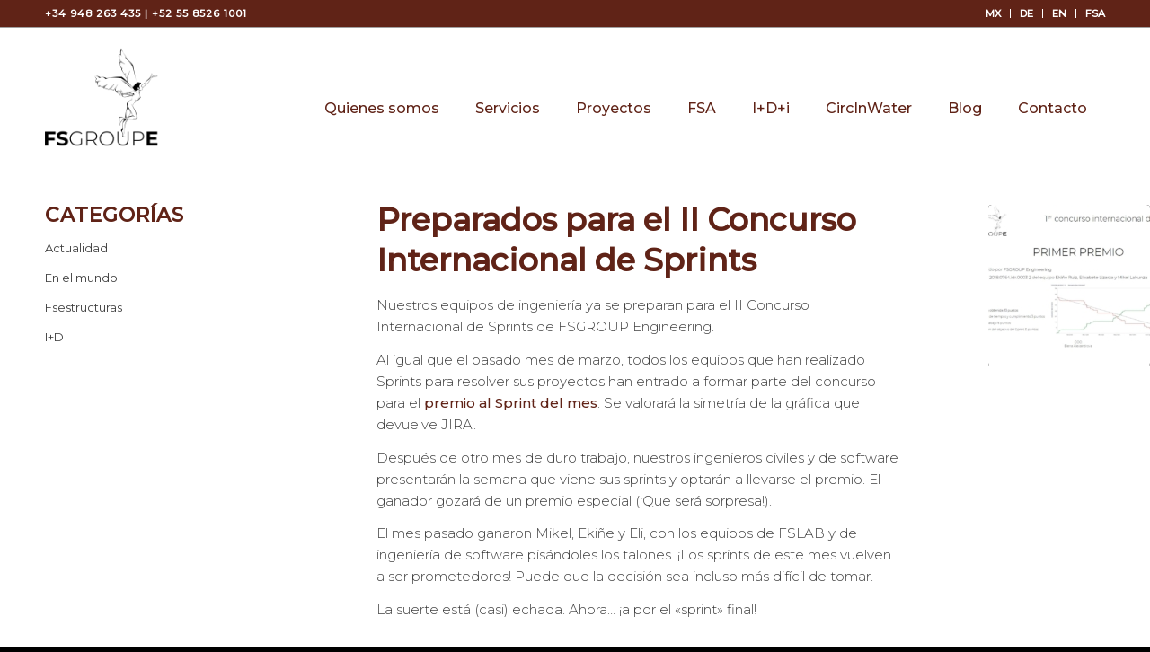

--- FILE ---
content_type: text/html; charset=UTF-8
request_url: https://fsgroup-e.com/blog/preparados-para-el-ii-concurso-internacional-de-sprints/
body_size: 12774
content:
<!DOCTYPE html>
<html lang="es-ES" class="html_stretched responsive av-preloader-disabled av-default-lightbox  html_header_top html_logo_left html_main_nav_header html_menu_right html_custom html_header_sticky_disabled html_header_shrinking_disabled html_header_topbar_active html_mobile_menu_tablet html_header_searchicon_disabled html_content_align_center html_header_unstick_top_disabled html_header_stretch_disabled html_av-submenu-hidden html_av-submenu-display-click html_av-overlay-side html_av-overlay-side-classic html_av-submenu-noclone html_entry_id_2835 av-cookies-no-cookie-consent av-no-preview html_text_menu_active ">
<head>
<meta charset="UTF-8" />
<meta name="robots" content="index, follow" />


<!-- mobile setting -->
<meta name="viewport" content="width=device-width, initial-scale=1">

<!-- Scripts/CSS and wp_head hook -->
<title>Preparados para el II Concurso Internacional de Sprints &#8211; FSGROUP Engineering</title>
<meta name='robots' content='max-image-preview:large' />
<link rel="alternate" href="https://fsgroup-e.com/blog/preparados-para-el-ii-concurso-internacional-de-sprints/" hreflang="es-ES" />
<link rel="alternate" href="https://fsgroup-e.com/mx/blog/preparados-para-el-ii-concurso-internacional-de-sprints/" hreflang="es-MX" />
<link rel="alternate" type="application/rss+xml" title="FSGROUP Engineering &raquo; Feed" href="https://fsgroup-e.com/feed/" />
<link rel="alternate" type="application/rss+xml" title="FSGROUP Engineering &raquo; Feed de los comentarios" href="https://fsgroup-e.com/comments/feed/" />
<link rel="alternate" title="oEmbed (JSON)" type="application/json+oembed" href="https://fsgroup-e.com/wp-json/oembed/1.0/embed?url=https%3A%2F%2Ffsgroup-e.com%2Fblog%2Fpreparados-para-el-ii-concurso-internacional-de-sprints%2F" />
<link rel="alternate" title="oEmbed (XML)" type="text/xml+oembed" href="https://fsgroup-e.com/wp-json/oembed/1.0/embed?url=https%3A%2F%2Ffsgroup-e.com%2Fblog%2Fpreparados-para-el-ii-concurso-internacional-de-sprints%2F&#038;format=xml" />

<!-- google webfont font replacement -->

			<script type='text/javascript'>

				(function() {
					
					/*	check if webfonts are disabled by user setting via cookie - or user must opt in.	*/
					var html = document.getElementsByTagName('html')[0];
					var cookie_check = html.className.indexOf('av-cookies-needs-opt-in') >= 0 || html.className.indexOf('av-cookies-can-opt-out') >= 0;
					var allow_continue = true;
					var silent_accept_cookie = html.className.indexOf('av-cookies-user-silent-accept') >= 0;

					if( cookie_check && ! silent_accept_cookie )
					{
						if( ! document.cookie.match(/aviaCookieConsent/) || html.className.indexOf('av-cookies-session-refused') >= 0 )
						{
							allow_continue = false;
						}
						else
						{
							if( ! document.cookie.match(/aviaPrivacyRefuseCookiesHideBar/) )
							{
								allow_continue = false;
							}
							else if( ! document.cookie.match(/aviaPrivacyEssentialCookiesEnabled/) )
							{
								allow_continue = false;
							}
							else if( document.cookie.match(/aviaPrivacyGoogleWebfontsDisabled/) )
							{
								allow_continue = false;
							}
						}
					}
					
					if( allow_continue )
					{
						var f = document.createElement('link');
					
						f.type 	= 'text/css';
						f.rel 	= 'stylesheet';
						f.href 	= '//fonts.googleapis.com/css?family=Montserrat:300,400,500';
						f.id 	= 'avia-google-webfont';

						document.getElementsByTagName('head')[0].appendChild(f);
					}
				})();
			
			</script>
			<style id='wp-img-auto-sizes-contain-inline-css' type='text/css'>
img:is([sizes=auto i],[sizes^="auto," i]){contain-intrinsic-size:3000px 1500px}
/*# sourceURL=wp-img-auto-sizes-contain-inline-css */
</style>
<link rel='stylesheet' id='avia-grid-css' href='https://fsgroup-e.com/wp-content/themes/enfold/css/grid.css?ver=4.7.6.4' type='text/css' media='all' />
<link rel='stylesheet' id='avia-base-css' href='https://fsgroup-e.com/wp-content/themes/enfold/css/base.css?ver=4.7.6.4' type='text/css' media='all' />
<link rel='stylesheet' id='avia-layout-css' href='https://fsgroup-e.com/wp-content/themes/enfold/css/layout.css?ver=4.7.6.4' type='text/css' media='all' />
<link rel='stylesheet' id='avia-module-audioplayer-css' href='https://fsgroup-e.com/wp-content/themes/enfold/config-templatebuilder/avia-shortcodes/audio-player/audio-player.css?ver=6.9' type='text/css' media='all' />
<link rel='stylesheet' id='avia-module-blog-css' href='https://fsgroup-e.com/wp-content/themes/enfold/config-templatebuilder/avia-shortcodes/blog/blog.css?ver=6.9' type='text/css' media='all' />
<link rel='stylesheet' id='avia-module-postslider-css' href='https://fsgroup-e.com/wp-content/themes/enfold/config-templatebuilder/avia-shortcodes/postslider/postslider.css?ver=6.9' type='text/css' media='all' />
<link rel='stylesheet' id='avia-module-button-css' href='https://fsgroup-e.com/wp-content/themes/enfold/config-templatebuilder/avia-shortcodes/buttons/buttons.css?ver=6.9' type='text/css' media='all' />
<link rel='stylesheet' id='avia-module-buttonrow-css' href='https://fsgroup-e.com/wp-content/themes/enfold/config-templatebuilder/avia-shortcodes/buttonrow/buttonrow.css?ver=6.9' type='text/css' media='all' />
<link rel='stylesheet' id='avia-module-button-fullwidth-css' href='https://fsgroup-e.com/wp-content/themes/enfold/config-templatebuilder/avia-shortcodes/buttons_fullwidth/buttons_fullwidth.css?ver=6.9' type='text/css' media='all' />
<link rel='stylesheet' id='avia-module-catalogue-css' href='https://fsgroup-e.com/wp-content/themes/enfold/config-templatebuilder/avia-shortcodes/catalogue/catalogue.css?ver=6.9' type='text/css' media='all' />
<link rel='stylesheet' id='avia-module-comments-css' href='https://fsgroup-e.com/wp-content/themes/enfold/config-templatebuilder/avia-shortcodes/comments/comments.css?ver=6.9' type='text/css' media='all' />
<link rel='stylesheet' id='avia-module-contact-css' href='https://fsgroup-e.com/wp-content/themes/enfold/config-templatebuilder/avia-shortcodes/contact/contact.css?ver=6.9' type='text/css' media='all' />
<link rel='stylesheet' id='avia-module-slideshow-css' href='https://fsgroup-e.com/wp-content/themes/enfold/config-templatebuilder/avia-shortcodes/slideshow/slideshow.css?ver=6.9' type='text/css' media='all' />
<link rel='stylesheet' id='avia-module-slideshow-contentpartner-css' href='https://fsgroup-e.com/wp-content/themes/enfold/config-templatebuilder/avia-shortcodes/contentslider/contentslider.css?ver=6.9' type='text/css' media='all' />
<link rel='stylesheet' id='avia-module-countdown-css' href='https://fsgroup-e.com/wp-content/themes/enfold/config-templatebuilder/avia-shortcodes/countdown/countdown.css?ver=6.9' type='text/css' media='all' />
<link rel='stylesheet' id='avia-module-gallery-css' href='https://fsgroup-e.com/wp-content/themes/enfold/config-templatebuilder/avia-shortcodes/gallery/gallery.css?ver=6.9' type='text/css' media='all' />
<link rel='stylesheet' id='avia-module-gallery-hor-css' href='https://fsgroup-e.com/wp-content/themes/enfold/config-templatebuilder/avia-shortcodes/gallery_horizontal/gallery_horizontal.css?ver=6.9' type='text/css' media='all' />
<link rel='stylesheet' id='avia-module-maps-css' href='https://fsgroup-e.com/wp-content/themes/enfold/config-templatebuilder/avia-shortcodes/google_maps/google_maps.css?ver=6.9' type='text/css' media='all' />
<link rel='stylesheet' id='avia-module-gridrow-css' href='https://fsgroup-e.com/wp-content/themes/enfold/config-templatebuilder/avia-shortcodes/grid_row/grid_row.css?ver=6.9' type='text/css' media='all' />
<link rel='stylesheet' id='avia-module-heading-css' href='https://fsgroup-e.com/wp-content/themes/enfold/config-templatebuilder/avia-shortcodes/heading/heading.css?ver=6.9' type='text/css' media='all' />
<link rel='stylesheet' id='avia-module-rotator-css' href='https://fsgroup-e.com/wp-content/themes/enfold/config-templatebuilder/avia-shortcodes/headline_rotator/headline_rotator.css?ver=6.9' type='text/css' media='all' />
<link rel='stylesheet' id='avia-module-hr-css' href='https://fsgroup-e.com/wp-content/themes/enfold/config-templatebuilder/avia-shortcodes/hr/hr.css?ver=6.9' type='text/css' media='all' />
<link rel='stylesheet' id='avia-module-icon-css' href='https://fsgroup-e.com/wp-content/themes/enfold/config-templatebuilder/avia-shortcodes/icon/icon.css?ver=6.9' type='text/css' media='all' />
<link rel='stylesheet' id='avia-module-iconbox-css' href='https://fsgroup-e.com/wp-content/themes/enfold/config-templatebuilder/avia-shortcodes/iconbox/iconbox.css?ver=6.9' type='text/css' media='all' />
<link rel='stylesheet' id='avia-module-icongrid-css' href='https://fsgroup-e.com/wp-content/themes/enfold/config-templatebuilder/avia-shortcodes/icongrid/icongrid.css?ver=6.9' type='text/css' media='all' />
<link rel='stylesheet' id='avia-module-iconlist-css' href='https://fsgroup-e.com/wp-content/themes/enfold/config-templatebuilder/avia-shortcodes/iconlist/iconlist.css?ver=6.9' type='text/css' media='all' />
<link rel='stylesheet' id='avia-module-image-css' href='https://fsgroup-e.com/wp-content/themes/enfold/config-templatebuilder/avia-shortcodes/image/image.css?ver=6.9' type='text/css' media='all' />
<link rel='stylesheet' id='avia-module-hotspot-css' href='https://fsgroup-e.com/wp-content/themes/enfold/config-templatebuilder/avia-shortcodes/image_hotspots/image_hotspots.css?ver=6.9' type='text/css' media='all' />
<link rel='stylesheet' id='avia-module-magazine-css' href='https://fsgroup-e.com/wp-content/themes/enfold/config-templatebuilder/avia-shortcodes/magazine/magazine.css?ver=6.9' type='text/css' media='all' />
<link rel='stylesheet' id='avia-module-masonry-css' href='https://fsgroup-e.com/wp-content/themes/enfold/config-templatebuilder/avia-shortcodes/masonry_entries/masonry_entries.css?ver=6.9' type='text/css' media='all' />
<link rel='stylesheet' id='avia-siteloader-css' href='https://fsgroup-e.com/wp-content/themes/enfold/css/avia-snippet-site-preloader.css?ver=6.9' type='text/css' media='all' />
<link rel='stylesheet' id='avia-module-menu-css' href='https://fsgroup-e.com/wp-content/themes/enfold/config-templatebuilder/avia-shortcodes/menu/menu.css?ver=6.9' type='text/css' media='all' />
<link rel='stylesheet' id='avia-modfule-notification-css' href='https://fsgroup-e.com/wp-content/themes/enfold/config-templatebuilder/avia-shortcodes/notification/notification.css?ver=6.9' type='text/css' media='all' />
<link rel='stylesheet' id='avia-module-numbers-css' href='https://fsgroup-e.com/wp-content/themes/enfold/config-templatebuilder/avia-shortcodes/numbers/numbers.css?ver=6.9' type='text/css' media='all' />
<link rel='stylesheet' id='avia-module-portfolio-css' href='https://fsgroup-e.com/wp-content/themes/enfold/config-templatebuilder/avia-shortcodes/portfolio/portfolio.css?ver=6.9' type='text/css' media='all' />
<link rel='stylesheet' id='avia-module-post-metadata-css' href='https://fsgroup-e.com/wp-content/themes/enfold/config-templatebuilder/avia-shortcodes/post_metadata/post_metadata.css?ver=6.9' type='text/css' media='all' />
<link rel='stylesheet' id='avia-module-progress-bar-css' href='https://fsgroup-e.com/wp-content/themes/enfold/config-templatebuilder/avia-shortcodes/progressbar/progressbar.css?ver=6.9' type='text/css' media='all' />
<link rel='stylesheet' id='avia-module-promobox-css' href='https://fsgroup-e.com/wp-content/themes/enfold/config-templatebuilder/avia-shortcodes/promobox/promobox.css?ver=6.9' type='text/css' media='all' />
<link rel='stylesheet' id='avia-sc-search-css' href='https://fsgroup-e.com/wp-content/themes/enfold/config-templatebuilder/avia-shortcodes/search/search.css?ver=6.9' type='text/css' media='all' />
<link rel='stylesheet' id='avia-module-slideshow-accordion-css' href='https://fsgroup-e.com/wp-content/themes/enfold/config-templatebuilder/avia-shortcodes/slideshow_accordion/slideshow_accordion.css?ver=6.9' type='text/css' media='all' />
<link rel='stylesheet' id='avia-module-slideshow-feature-image-css' href='https://fsgroup-e.com/wp-content/themes/enfold/config-templatebuilder/avia-shortcodes/slideshow_feature_image/slideshow_feature_image.css?ver=6.9' type='text/css' media='all' />
<link rel='stylesheet' id='avia-module-slideshow-fullsize-css' href='https://fsgroup-e.com/wp-content/themes/enfold/config-templatebuilder/avia-shortcodes/slideshow_fullsize/slideshow_fullsize.css?ver=6.9' type='text/css' media='all' />
<link rel='stylesheet' id='avia-module-slideshow-fullscreen-css' href='https://fsgroup-e.com/wp-content/themes/enfold/config-templatebuilder/avia-shortcodes/slideshow_fullscreen/slideshow_fullscreen.css?ver=6.9' type='text/css' media='all' />
<link rel='stylesheet' id='avia-module-social-css' href='https://fsgroup-e.com/wp-content/themes/enfold/config-templatebuilder/avia-shortcodes/social_share/social_share.css?ver=6.9' type='text/css' media='all' />
<link rel='stylesheet' id='avia-module-tabsection-css' href='https://fsgroup-e.com/wp-content/themes/enfold/config-templatebuilder/avia-shortcodes/tab_section/tab_section.css?ver=6.9' type='text/css' media='all' />
<link rel='stylesheet' id='avia-module-table-css' href='https://fsgroup-e.com/wp-content/themes/enfold/config-templatebuilder/avia-shortcodes/table/table.css?ver=6.9' type='text/css' media='all' />
<link rel='stylesheet' id='avia-module-tabs-css' href='https://fsgroup-e.com/wp-content/themes/enfold/config-templatebuilder/avia-shortcodes/tabs/tabs.css?ver=6.9' type='text/css' media='all' />
<link rel='stylesheet' id='avia-module-team-css' href='https://fsgroup-e.com/wp-content/themes/enfold/config-templatebuilder/avia-shortcodes/team/team.css?ver=6.9' type='text/css' media='all' />
<link rel='stylesheet' id='avia-module-testimonials-css' href='https://fsgroup-e.com/wp-content/themes/enfold/config-templatebuilder/avia-shortcodes/testimonials/testimonials.css?ver=6.9' type='text/css' media='all' />
<link rel='stylesheet' id='avia-module-timeline-css' href='https://fsgroup-e.com/wp-content/themes/enfold/config-templatebuilder/avia-shortcodes/timeline/timeline.css?ver=6.9' type='text/css' media='all' />
<link rel='stylesheet' id='avia-module-toggles-css' href='https://fsgroup-e.com/wp-content/themes/enfold/config-templatebuilder/avia-shortcodes/toggles/toggles.css?ver=6.9' type='text/css' media='all' />
<link rel='stylesheet' id='avia-module-video-css' href='https://fsgroup-e.com/wp-content/themes/enfold/config-templatebuilder/avia-shortcodes/video/video.css?ver=6.9' type='text/css' media='all' />
<style id='wp-block-library-inline-css' type='text/css'>
:root{--wp-block-synced-color:#7a00df;--wp-block-synced-color--rgb:122,0,223;--wp-bound-block-color:var(--wp-block-synced-color);--wp-editor-canvas-background:#ddd;--wp-admin-theme-color:#007cba;--wp-admin-theme-color--rgb:0,124,186;--wp-admin-theme-color-darker-10:#006ba1;--wp-admin-theme-color-darker-10--rgb:0,107,160.5;--wp-admin-theme-color-darker-20:#005a87;--wp-admin-theme-color-darker-20--rgb:0,90,135;--wp-admin-border-width-focus:2px}@media (min-resolution:192dpi){:root{--wp-admin-border-width-focus:1.5px}}.wp-element-button{cursor:pointer}:root .has-very-light-gray-background-color{background-color:#eee}:root .has-very-dark-gray-background-color{background-color:#313131}:root .has-very-light-gray-color{color:#eee}:root .has-very-dark-gray-color{color:#313131}:root .has-vivid-green-cyan-to-vivid-cyan-blue-gradient-background{background:linear-gradient(135deg,#00d084,#0693e3)}:root .has-purple-crush-gradient-background{background:linear-gradient(135deg,#34e2e4,#4721fb 50%,#ab1dfe)}:root .has-hazy-dawn-gradient-background{background:linear-gradient(135deg,#faaca8,#dad0ec)}:root .has-subdued-olive-gradient-background{background:linear-gradient(135deg,#fafae1,#67a671)}:root .has-atomic-cream-gradient-background{background:linear-gradient(135deg,#fdd79a,#004a59)}:root .has-nightshade-gradient-background{background:linear-gradient(135deg,#330968,#31cdcf)}:root .has-midnight-gradient-background{background:linear-gradient(135deg,#020381,#2874fc)}:root{--wp--preset--font-size--normal:16px;--wp--preset--font-size--huge:42px}.has-regular-font-size{font-size:1em}.has-larger-font-size{font-size:2.625em}.has-normal-font-size{font-size:var(--wp--preset--font-size--normal)}.has-huge-font-size{font-size:var(--wp--preset--font-size--huge)}.has-text-align-center{text-align:center}.has-text-align-left{text-align:left}.has-text-align-right{text-align:right}.has-fit-text{white-space:nowrap!important}#end-resizable-editor-section{display:none}.aligncenter{clear:both}.items-justified-left{justify-content:flex-start}.items-justified-center{justify-content:center}.items-justified-right{justify-content:flex-end}.items-justified-space-between{justify-content:space-between}.screen-reader-text{border:0;clip-path:inset(50%);height:1px;margin:-1px;overflow:hidden;padding:0;position:absolute;width:1px;word-wrap:normal!important}.screen-reader-text:focus{background-color:#ddd;clip-path:none;color:#444;display:block;font-size:1em;height:auto;left:5px;line-height:normal;padding:15px 23px 14px;text-decoration:none;top:5px;width:auto;z-index:100000}html :where(.has-border-color){border-style:solid}html :where([style*=border-top-color]){border-top-style:solid}html :where([style*=border-right-color]){border-right-style:solid}html :where([style*=border-bottom-color]){border-bottom-style:solid}html :where([style*=border-left-color]){border-left-style:solid}html :where([style*=border-width]){border-style:solid}html :where([style*=border-top-width]){border-top-style:solid}html :where([style*=border-right-width]){border-right-style:solid}html :where([style*=border-bottom-width]){border-bottom-style:solid}html :where([style*=border-left-width]){border-left-style:solid}html :where(img[class*=wp-image-]){height:auto;max-width:100%}:where(figure){margin:0 0 1em}html :where(.is-position-sticky){--wp-admin--admin-bar--position-offset:var(--wp-admin--admin-bar--height,0px)}@media screen and (max-width:600px){html :where(.is-position-sticky){--wp-admin--admin-bar--position-offset:0px}}

/*# sourceURL=wp-block-library-inline-css */
</style><style id='global-styles-inline-css' type='text/css'>
:root{--wp--preset--aspect-ratio--square: 1;--wp--preset--aspect-ratio--4-3: 4/3;--wp--preset--aspect-ratio--3-4: 3/4;--wp--preset--aspect-ratio--3-2: 3/2;--wp--preset--aspect-ratio--2-3: 2/3;--wp--preset--aspect-ratio--16-9: 16/9;--wp--preset--aspect-ratio--9-16: 9/16;--wp--preset--color--black: #000000;--wp--preset--color--cyan-bluish-gray: #abb8c3;--wp--preset--color--white: #ffffff;--wp--preset--color--pale-pink: #f78da7;--wp--preset--color--vivid-red: #cf2e2e;--wp--preset--color--luminous-vivid-orange: #ff6900;--wp--preset--color--luminous-vivid-amber: #fcb900;--wp--preset--color--light-green-cyan: #7bdcb5;--wp--preset--color--vivid-green-cyan: #00d084;--wp--preset--color--pale-cyan-blue: #8ed1fc;--wp--preset--color--vivid-cyan-blue: #0693e3;--wp--preset--color--vivid-purple: #9b51e0;--wp--preset--gradient--vivid-cyan-blue-to-vivid-purple: linear-gradient(135deg,rgb(6,147,227) 0%,rgb(155,81,224) 100%);--wp--preset--gradient--light-green-cyan-to-vivid-green-cyan: linear-gradient(135deg,rgb(122,220,180) 0%,rgb(0,208,130) 100%);--wp--preset--gradient--luminous-vivid-amber-to-luminous-vivid-orange: linear-gradient(135deg,rgb(252,185,0) 0%,rgb(255,105,0) 100%);--wp--preset--gradient--luminous-vivid-orange-to-vivid-red: linear-gradient(135deg,rgb(255,105,0) 0%,rgb(207,46,46) 100%);--wp--preset--gradient--very-light-gray-to-cyan-bluish-gray: linear-gradient(135deg,rgb(238,238,238) 0%,rgb(169,184,195) 100%);--wp--preset--gradient--cool-to-warm-spectrum: linear-gradient(135deg,rgb(74,234,220) 0%,rgb(151,120,209) 20%,rgb(207,42,186) 40%,rgb(238,44,130) 60%,rgb(251,105,98) 80%,rgb(254,248,76) 100%);--wp--preset--gradient--blush-light-purple: linear-gradient(135deg,rgb(255,206,236) 0%,rgb(152,150,240) 100%);--wp--preset--gradient--blush-bordeaux: linear-gradient(135deg,rgb(254,205,165) 0%,rgb(254,45,45) 50%,rgb(107,0,62) 100%);--wp--preset--gradient--luminous-dusk: linear-gradient(135deg,rgb(255,203,112) 0%,rgb(199,81,192) 50%,rgb(65,88,208) 100%);--wp--preset--gradient--pale-ocean: linear-gradient(135deg,rgb(255,245,203) 0%,rgb(182,227,212) 50%,rgb(51,167,181) 100%);--wp--preset--gradient--electric-grass: linear-gradient(135deg,rgb(202,248,128) 0%,rgb(113,206,126) 100%);--wp--preset--gradient--midnight: linear-gradient(135deg,rgb(2,3,129) 0%,rgb(40,116,252) 100%);--wp--preset--font-size--small: 13px;--wp--preset--font-size--medium: 20px;--wp--preset--font-size--large: 36px;--wp--preset--font-size--x-large: 42px;--wp--preset--spacing--20: 0.44rem;--wp--preset--spacing--30: 0.67rem;--wp--preset--spacing--40: 1rem;--wp--preset--spacing--50: 1.5rem;--wp--preset--spacing--60: 2.25rem;--wp--preset--spacing--70: 3.38rem;--wp--preset--spacing--80: 5.06rem;--wp--preset--shadow--natural: 6px 6px 9px rgba(0, 0, 0, 0.2);--wp--preset--shadow--deep: 12px 12px 50px rgba(0, 0, 0, 0.4);--wp--preset--shadow--sharp: 6px 6px 0px rgba(0, 0, 0, 0.2);--wp--preset--shadow--outlined: 6px 6px 0px -3px rgb(255, 255, 255), 6px 6px rgb(0, 0, 0);--wp--preset--shadow--crisp: 6px 6px 0px rgb(0, 0, 0);}:where(.is-layout-flex){gap: 0.5em;}:where(.is-layout-grid){gap: 0.5em;}body .is-layout-flex{display: flex;}.is-layout-flex{flex-wrap: wrap;align-items: center;}.is-layout-flex > :is(*, div){margin: 0;}body .is-layout-grid{display: grid;}.is-layout-grid > :is(*, div){margin: 0;}:where(.wp-block-columns.is-layout-flex){gap: 2em;}:where(.wp-block-columns.is-layout-grid){gap: 2em;}:where(.wp-block-post-template.is-layout-flex){gap: 1.25em;}:where(.wp-block-post-template.is-layout-grid){gap: 1.25em;}.has-black-color{color: var(--wp--preset--color--black) !important;}.has-cyan-bluish-gray-color{color: var(--wp--preset--color--cyan-bluish-gray) !important;}.has-white-color{color: var(--wp--preset--color--white) !important;}.has-pale-pink-color{color: var(--wp--preset--color--pale-pink) !important;}.has-vivid-red-color{color: var(--wp--preset--color--vivid-red) !important;}.has-luminous-vivid-orange-color{color: var(--wp--preset--color--luminous-vivid-orange) !important;}.has-luminous-vivid-amber-color{color: var(--wp--preset--color--luminous-vivid-amber) !important;}.has-light-green-cyan-color{color: var(--wp--preset--color--light-green-cyan) !important;}.has-vivid-green-cyan-color{color: var(--wp--preset--color--vivid-green-cyan) !important;}.has-pale-cyan-blue-color{color: var(--wp--preset--color--pale-cyan-blue) !important;}.has-vivid-cyan-blue-color{color: var(--wp--preset--color--vivid-cyan-blue) !important;}.has-vivid-purple-color{color: var(--wp--preset--color--vivid-purple) !important;}.has-black-background-color{background-color: var(--wp--preset--color--black) !important;}.has-cyan-bluish-gray-background-color{background-color: var(--wp--preset--color--cyan-bluish-gray) !important;}.has-white-background-color{background-color: var(--wp--preset--color--white) !important;}.has-pale-pink-background-color{background-color: var(--wp--preset--color--pale-pink) !important;}.has-vivid-red-background-color{background-color: var(--wp--preset--color--vivid-red) !important;}.has-luminous-vivid-orange-background-color{background-color: var(--wp--preset--color--luminous-vivid-orange) !important;}.has-luminous-vivid-amber-background-color{background-color: var(--wp--preset--color--luminous-vivid-amber) !important;}.has-light-green-cyan-background-color{background-color: var(--wp--preset--color--light-green-cyan) !important;}.has-vivid-green-cyan-background-color{background-color: var(--wp--preset--color--vivid-green-cyan) !important;}.has-pale-cyan-blue-background-color{background-color: var(--wp--preset--color--pale-cyan-blue) !important;}.has-vivid-cyan-blue-background-color{background-color: var(--wp--preset--color--vivid-cyan-blue) !important;}.has-vivid-purple-background-color{background-color: var(--wp--preset--color--vivid-purple) !important;}.has-black-border-color{border-color: var(--wp--preset--color--black) !important;}.has-cyan-bluish-gray-border-color{border-color: var(--wp--preset--color--cyan-bluish-gray) !important;}.has-white-border-color{border-color: var(--wp--preset--color--white) !important;}.has-pale-pink-border-color{border-color: var(--wp--preset--color--pale-pink) !important;}.has-vivid-red-border-color{border-color: var(--wp--preset--color--vivid-red) !important;}.has-luminous-vivid-orange-border-color{border-color: var(--wp--preset--color--luminous-vivid-orange) !important;}.has-luminous-vivid-amber-border-color{border-color: var(--wp--preset--color--luminous-vivid-amber) !important;}.has-light-green-cyan-border-color{border-color: var(--wp--preset--color--light-green-cyan) !important;}.has-vivid-green-cyan-border-color{border-color: var(--wp--preset--color--vivid-green-cyan) !important;}.has-pale-cyan-blue-border-color{border-color: var(--wp--preset--color--pale-cyan-blue) !important;}.has-vivid-cyan-blue-border-color{border-color: var(--wp--preset--color--vivid-cyan-blue) !important;}.has-vivid-purple-border-color{border-color: var(--wp--preset--color--vivid-purple) !important;}.has-vivid-cyan-blue-to-vivid-purple-gradient-background{background: var(--wp--preset--gradient--vivid-cyan-blue-to-vivid-purple) !important;}.has-light-green-cyan-to-vivid-green-cyan-gradient-background{background: var(--wp--preset--gradient--light-green-cyan-to-vivid-green-cyan) !important;}.has-luminous-vivid-amber-to-luminous-vivid-orange-gradient-background{background: var(--wp--preset--gradient--luminous-vivid-amber-to-luminous-vivid-orange) !important;}.has-luminous-vivid-orange-to-vivid-red-gradient-background{background: var(--wp--preset--gradient--luminous-vivid-orange-to-vivid-red) !important;}.has-very-light-gray-to-cyan-bluish-gray-gradient-background{background: var(--wp--preset--gradient--very-light-gray-to-cyan-bluish-gray) !important;}.has-cool-to-warm-spectrum-gradient-background{background: var(--wp--preset--gradient--cool-to-warm-spectrum) !important;}.has-blush-light-purple-gradient-background{background: var(--wp--preset--gradient--blush-light-purple) !important;}.has-blush-bordeaux-gradient-background{background: var(--wp--preset--gradient--blush-bordeaux) !important;}.has-luminous-dusk-gradient-background{background: var(--wp--preset--gradient--luminous-dusk) !important;}.has-pale-ocean-gradient-background{background: var(--wp--preset--gradient--pale-ocean) !important;}.has-electric-grass-gradient-background{background: var(--wp--preset--gradient--electric-grass) !important;}.has-midnight-gradient-background{background: var(--wp--preset--gradient--midnight) !important;}.has-small-font-size{font-size: var(--wp--preset--font-size--small) !important;}.has-medium-font-size{font-size: var(--wp--preset--font-size--medium) !important;}.has-large-font-size{font-size: var(--wp--preset--font-size--large) !important;}.has-x-large-font-size{font-size: var(--wp--preset--font-size--x-large) !important;}
/*# sourceURL=global-styles-inline-css */
</style>

<style id='classic-theme-styles-inline-css' type='text/css'>
/*! This file is auto-generated */
.wp-block-button__link{color:#fff;background-color:#32373c;border-radius:9999px;box-shadow:none;text-decoration:none;padding:calc(.667em + 2px) calc(1.333em + 2px);font-size:1.125em}.wp-block-file__button{background:#32373c;color:#fff;text-decoration:none}
/*# sourceURL=/wp-includes/css/classic-themes.min.css */
</style>
<link rel='stylesheet' id='avia-scs-css' href='https://fsgroup-e.com/wp-content/themes/enfold/css/shortcodes.css?ver=4.7.6.4' type='text/css' media='all' />
<link rel='stylesheet' id='avia-popup-css-css' href='https://fsgroup-e.com/wp-content/themes/enfold/js/aviapopup/magnific-popup.css?ver=4.7.6.4' type='text/css' media='screen' />
<link rel='stylesheet' id='avia-lightbox-css' href='https://fsgroup-e.com/wp-content/themes/enfold/css/avia-snippet-lightbox.css?ver=4.7.6.4' type='text/css' media='screen' />
<link rel='stylesheet' id='avia-widget-css-css' href='https://fsgroup-e.com/wp-content/themes/enfold/css/avia-snippet-widget.css?ver=4.7.6.4' type='text/css' media='screen' />
<link rel='stylesheet' id='avia-dynamic-css' href='https://fsgroup-e.com/wp-content/uploads/dynamic_avia/enfold_child.css?ver=65573d281406d' type='text/css' media='all' />
<link rel='stylesheet' id='avia-custom-css' href='https://fsgroup-e.com/wp-content/themes/enfold/css/custom.css?ver=4.7.6.4' type='text/css' media='all' />
<link rel='stylesheet' id='avia-style-css' href='https://fsgroup-e.com/wp-content/themes/enfold-child/style.css?ver=4.7.6.4' type='text/css' media='all' />
<script type="text/javascript" src="https://fsgroup-e.com/wp-includes/js/jquery/jquery.min.js?ver=3.7.1" id="jquery-core-js"></script>
<script type="text/javascript" src="https://fsgroup-e.com/wp-includes/js/jquery/jquery-migrate.min.js?ver=3.4.1" id="jquery-migrate-js"></script>
<script type="text/javascript" src="https://fsgroup-e.com/wp-content/themes/enfold/js/avia-compat.js?ver=4.7.6.4" id="avia-compat-js"></script>
<link rel="https://api.w.org/" href="https://fsgroup-e.com/wp-json/" /><link rel="alternate" title="JSON" type="application/json" href="https://fsgroup-e.com/wp-json/wp/v2/posts/2835" /><link rel="EditURI" type="application/rsd+xml" title="RSD" href="https://fsgroup-e.com/xmlrpc.php?rsd" />
<meta name="generator" content="WordPress 6.9" />
<link rel="canonical" href="https://fsgroup-e.com/blog/preparados-para-el-ii-concurso-internacional-de-sprints/" />
<link rel='shortlink' href='https://fsgroup-e.com/?p=2835' />
<link rel="profile" href="http://gmpg.org/xfn/11" />
<link rel="alternate" type="application/rss+xml" title="FSGROUP Engineering RSS2 Feed" href="https://fsgroup-e.com/feed/" />
<link rel="pingback" href="https://fsgroup-e.com/xmlrpc.php" />

<style type='text/css' media='screen'>
 #top #header_main > .container, #top #header_main > .container .main_menu  .av-main-nav > li > a, #top #header_main #menu-item-shop .cart_dropdown_link{ height:140px; line-height: 140px; }
 .html_top_nav_header .av-logo-container{ height:140px;  }
 .html_header_top.html_header_sticky #top #wrap_all #main{ padding-top:170px; } 
</style>
<!--[if lt IE 9]><script src="https://fsgroup-e.com/wp-content/themes/enfold/js/html5shiv.js"></script><![endif]-->
<link rel="icon" href="https://fsgroup-e.com/wp-content/uploads/2020/08/favicon_fsestructurasgris.png" type="image/png">
<style type='text/css'>
@font-face {font-family: 'entypo-fontello'; font-weight: normal; font-style: normal; font-display: auto;
src: url('https://fsgroup-e.com/wp-content/themes/enfold/config-templatebuilder/avia-template-builder/assets/fonts/entypo-fontello.woff2') format('woff2'),
url('https://fsgroup-e.com/wp-content/themes/enfold/config-templatebuilder/avia-template-builder/assets/fonts/entypo-fontello.woff') format('woff'),
url('https://fsgroup-e.com/wp-content/themes/enfold/config-templatebuilder/avia-template-builder/assets/fonts/entypo-fontello.ttf') format('truetype'), 
url('https://fsgroup-e.com/wp-content/themes/enfold/config-templatebuilder/avia-template-builder/assets/fonts/entypo-fontello.svg#entypo-fontello') format('svg'),
url('https://fsgroup-e.com/wp-content/themes/enfold/config-templatebuilder/avia-template-builder/assets/fonts/entypo-fontello.eot'),
url('https://fsgroup-e.com/wp-content/themes/enfold/config-templatebuilder/avia-template-builder/assets/fonts/entypo-fontello.eot?#iefix') format('embedded-opentype');
} #top .avia-font-entypo-fontello, body .avia-font-entypo-fontello, html body [data-av_iconfont='entypo-fontello']:before{ font-family: 'entypo-fontello'; }
</style>

<!--
Debugging Info for Theme support: 

Theme: Enfold
Version: 4.7.6.4
Installed: enfold
AviaFramework Version: 5.0
AviaBuilder Version: 4.7.6.4
aviaElementManager Version: 1.0.1
- - - - - - - - - - -
ChildTheme: Enfold Child
ChildTheme Version: 1.0
ChildTheme Installed: enfold

ML:128-PU:51-PLA:2
WP:6.9
Compress: CSS:disabled - JS:disabled
Updates: enabled - token has changed and not verified
PLAu:2
-->
</head>




<body id="top" class="wp-singular post-template-default single single-post postid-2835 single-format-standard wp-theme-enfold wp-child-theme-enfold-child  rtl_columns stretched montserrat" itemscope="itemscope" itemtype="https://schema.org/WebPage" >

	
	<div id='wrap_all'>

	
<header id='header' class='all_colors header_color light_bg_color  av_header_top av_logo_left av_main_nav_header av_menu_right av_custom av_header_sticky_disabled av_header_shrinking_disabled av_header_stretch_disabled av_mobile_menu_tablet av_header_searchicon_disabled av_header_unstick_top_disabled av_bottom_nav_disabled  av_alternate_logo_active av_header_border_disabled'  role="banner" itemscope="itemscope" itemtype="https://schema.org/WPHeader" >

		<div id='header_meta' class='container_wrap container_wrap_meta  av_secondary_right av_extra_header_active av_phone_active_left av_entry_id_2835'>
		
			      <div class='container'>
			      <nav class='sub_menu'  role="navigation" itemscope="itemscope" itemtype="https://schema.org/SiteNavigationElement" ><ul id="avia2-menu" class="menu"><li id="menu-item-1902-mx" class="lang-item lang-item-18 lang-item-mx lang-item-first menu-item menu-item-type-custom menu-item-object-custom menu-item-1902-mx"><a href="https://fsgroup-e.com/mx/blog/preparados-para-el-ii-concurso-internacional-de-sprints/" hreflang="es-MX" lang="es-MX">MX</a></li>
<li id="menu-item-1902-de" class="lang-item lang-item-14 lang-item-de no-translation menu-item menu-item-type-custom menu-item-object-custom menu-item-1902-de"><a href="https://fsgroup-e.com/de/" hreflang="de-DE" lang="de-DE">DE</a></li>
<li id="menu-item-1902-en" class="lang-item lang-item-244 lang-item-en no-translation menu-item menu-item-type-custom menu-item-object-custom menu-item-1902-en"><a href="https://fsgroup-e.com/en/" hreflang="en-US" lang="en-US">EN</a></li>
<li id="menu-item-6571" class="menu-item menu-item-type-post_type menu-item-object-page menu-item-6571"><a href="https://fsgroup-e.com/fsagrotechnologies/">FSA</a></li>
</ul></nav><div class='phone-info with_nav'><span>+34 948 263 435  | +52 55 8526 1001</span></div>			      </div>
		</div>

		<div  id='header_main' class='container_wrap container_wrap_logo'>
	
        <div class='container av-logo-container'><div class='inner-container'><span class='logo'><a href='https://fsgroup-e.com/'><img height="100" width="300" src='https://fsgroup-e.com/wp-content/uploads/2020/10/logogrisfsestructuras.png' alt='FSGROUP Engineering' title='' /></a></span><nav class='main_menu' data-selectname='Selecciona una página'  role="navigation" itemscope="itemscope" itemtype="https://schema.org/SiteNavigationElement" ><div class="avia-menu av-main-nav-wrap"><ul id="avia-menu" class="menu av-main-nav"><li id="menu-item-133" class="menu-item menu-item-type-custom menu-item-object-custom menu-item-has-children menu-item-top-level menu-item-top-level-1"><a href="#" itemprop="url"><span class="avia-bullet"></span><span class="avia-menu-text">Quienes somos</span><span class="avia-menu-fx"><span class="avia-arrow-wrap"><span class="avia-arrow"></span></span></span></a>


<ul class="sub-menu">
	<li id="menu-item-132" class="menu-item menu-item-type-post_type menu-item-object-page"><a href="https://fsgroup-e.com/quienes-somos/nosotros/" itemprop="url"><span class="avia-bullet"></span><span class="avia-menu-text">Nosotros</span></a></li>
	<li id="menu-item-391" class="menu-item menu-item-type-post_type menu-item-object-page"><a href="https://fsgroup-e.com/quienes-somos/equipo/" itemprop="url"><span class="avia-bullet"></span><span class="avia-menu-text">Equipo</span></a></li>
</ul>
</li>
<li id="menu-item-134" class="menu-item menu-item-type-custom menu-item-object-custom menu-item-has-children menu-item-top-level menu-item-top-level-2"><a href="#" itemprop="url"><span class="avia-bullet"></span><span class="avia-menu-text">Servicios</span><span class="avia-menu-fx"><span class="avia-arrow-wrap"><span class="avia-arrow"></span></span></span></a>


<ul class="sub-menu">
	<li id="menu-item-240" class="menu-item menu-item-type-post_type menu-item-object-page"><a href="https://fsgroup-e.com/servicios/ingenieria-y-arquitectura/" itemprop="url"><span class="avia-bullet"></span><span class="avia-menu-text">Ingeniería de Estructuras</span></a></li>
	<li id="menu-item-2994" class="menu-item menu-item-type-custom menu-item-object-custom"><a href="https://fsgroup-e.com/servicios/industrial/" itemprop="url"><span class="avia-bullet"></span><span class="avia-menu-text">Dirección de obra y consultoría</span></a></li>
	<li id="menu-item-239" class="menu-item menu-item-type-post_type menu-item-object-page"><a href="https://fsgroup-e.com/servicios/bim/" itemprop="url"><span class="avia-bullet"></span><span class="avia-menu-text">BIM</span></a></li>
</ul>
</li>
<li id="menu-item-250" class="menu-item menu-item-type-post_type menu-item-object-page menu-item-top-level menu-item-top-level-3"><a href="https://fsgroup-e.com/proyectos/" itemprop="url"><span class="avia-bullet"></span><span class="avia-menu-text">Proyectos</span><span class="avia-menu-fx"><span class="avia-arrow-wrap"><span class="avia-arrow"></span></span></span></a></li>
<li id="menu-item-6573" class="menu-item menu-item-type-post_type menu-item-object-page menu-item-top-level menu-item-top-level-4"><a href="https://fsgroup-e.com/fsagrotechnologies/" itemprop="url"><span class="avia-bullet"></span><span class="avia-menu-text">FSA</span><span class="avia-menu-fx"><span class="avia-arrow-wrap"><span class="avia-arrow"></span></span></span></a></li>
<li id="menu-item-241" class="menu-item menu-item-type-post_type menu-item-object-page menu-item-top-level menu-item-top-level-5"><a href="https://fsgroup-e.com/innovacion/" itemprop="url"><span class="avia-bullet"></span><span class="avia-menu-text">I+D+i</span><span class="avia-menu-fx"><span class="avia-arrow-wrap"><span class="avia-arrow"></span></span></span></a></li>
<li id="menu-item-7206" class="menu-item menu-item-type-post_type menu-item-object-page menu-item-top-level menu-item-top-level-6"><a href="https://fsgroup-e.com/?page_id=7180" itemprop="url"><span class="avia-bullet"></span><span class="avia-menu-text">CircInWater</span><span class="avia-menu-fx"><span class="avia-arrow-wrap"><span class="avia-arrow"></span></span></span></a></li>
<li id="menu-item-1027" class="menu-item menu-item-type-post_type menu-item-object-page menu-item-top-level menu-item-top-level-7"><a href="https://fsgroup-e.com/blog/" itemprop="url"><span class="avia-bullet"></span><span class="avia-menu-text">Blog</span><span class="avia-menu-fx"><span class="avia-arrow-wrap"><span class="avia-arrow"></span></span></span></a></li>
<li id="menu-item-243" class="menu-item menu-item-type-post_type menu-item-object-page menu-item-top-level menu-item-top-level-8"><a href="https://fsgroup-e.com/contacto/" itemprop="url"><span class="avia-bullet"></span><span class="avia-menu-text">Contacto</span><span class="avia-menu-fx"><span class="avia-arrow-wrap"><span class="avia-arrow"></span></span></span></a></li>
<li class="av-burger-menu-main menu-item-avia-special ">
	        			<a href="#" aria-label="Menú" aria-hidden="false">
							<span class="av-hamburger av-hamburger--spin av-js-hamburger">
								<span class="av-hamburger-box">
						          <span class="av-hamburger-inner"></span>
						          <strong>Menú</strong>
								</span>
							</span>
							<span class="avia_hidden_link_text">Menú</span>
						</a>
	        		   </li></ul></div></nav></div> </div> 
		<!-- end container_wrap-->
		</div>
		<div class='header_bg'></div>

<!-- end header -->
</header>
		
	<div id='main' class='all_colors' data-scroll-offset='0'>

	
		<div class='container_wrap container_wrap_first main_color sidebar_left'>

			<div class='container template-blog template-single-blog '>

				<main class='content units av-content-small  av-blog-meta-author-disabled av-blog-meta-comments-disabled av-blog-meta-category-disabled av-blog-meta-date-disabled av-blog-meta-html-info-disabled av-blog-meta-tag-disabled'  role="main" itemscope="itemscope" itemtype="https://schema.org/Blog" >

                    <article class='post-entry post-entry-type-standard post-entry-2835 post-loop-1 post-parity-odd post-entry-last single-small with-slider post-2835 post type-post status-publish format-standard has-post-thumbnail hentry category-actualidad category-en-el-mundo category-fsestructuras'  itemscope="itemscope" itemtype="https://schema.org/BlogPosting" itemprop="blogPost" ><div class='blog-meta'><a href='https://fsgroup-e.com/wp-content/uploads/2021/04/diplomaGanador-1030x713.jpg' class='small-preview'  title="Preparados para el II Concurso Internacional de Sprints"   itemprop="image" itemscope="itemscope" itemtype="https://schema.org/ImageObject" ><img width="180" height="180" src="https://fsgroup-e.com/wp-content/uploads/2021/04/diplomaGanador-e1619611102654-180x180.jpg" class="wp-image-2615 avia-img-lazy-loading-2615 attachment-square size-square wp-post-image" alt="" decoding="async" srcset="https://fsgroup-e.com/wp-content/uploads/2021/04/diplomaGanador-e1619611102654-180x180.jpg 180w, https://fsgroup-e.com/wp-content/uploads/2021/04/diplomaGanador-e1619611102654-300x300.jpg 300w, https://fsgroup-e.com/wp-content/uploads/2021/04/diplomaGanador-e1619611102654-80x80.jpg 80w, https://fsgroup-e.com/wp-content/uploads/2021/04/diplomaGanador-e1619611102654-36x36.jpg 36w, https://fsgroup-e.com/wp-content/uploads/2021/04/diplomaGanador-e1619611102654-705x705.jpg 705w, https://fsgroup-e.com/wp-content/uploads/2021/04/diplomaGanador-e1619611102654.jpg 768w" sizes="(max-width: 180px) 100vw, 180px" /><span class="iconfont" aria-hidden='true' data-av_icon='' data-av_iconfont='entypo-fontello'></span></a></div><div class='entry-content-wrapper clearfix standard-content'><header class="entry-content-header"><h1 class='post-title entry-title '  itemprop="headline" >	<a href='https://fsgroup-e.com/blog/preparados-para-el-ii-concurso-internacional-de-sprints/' rel='bookmark' title='Enlace permanente: Preparados para el II Concurso Internacional de Sprints'>Preparados para el II Concurso Internacional de Sprints			<span class='post-format-icon minor-meta'></span>	</a></h1><span class='post-meta-infos'><time class='date-container minor-meta updated' >abril 23, 2021</time><span class='text-sep text-sep-date'>/</span><span class="blog-categories minor-meta">en <a href="https://fsgroup-e.com/blog/category/actualidad/" rel="tag">Actualidad</a>, <a href="https://fsgroup-e.com/blog/category/en-el-mundo/" rel="tag">En el mundo</a>, <a href="https://fsgroup-e.com/blog/category/fsestructuras/" rel="tag">Fsestructuras</a> </span><span class="text-sep text-sep-cat">/</span><span class="blog-author minor-meta">por <span class="entry-author-link"  itemprop="author" ><span class="author"><span class="fn"><a href="https://fsgroup-e.com/blog/author/sistemas/" title="Entradas de sistemas" rel="author">sistemas</a></span></span></span></span></span></header><div class="entry-content"  itemprop="text" ><p><span class="break-words"><span dir="ltr">Nuestros equipos de ingeniería ya se preparan para el II Concurso Internacional de Sprints de FSGROUP Engineering. </span></span><span id="more-2835"></span></p>
<p><span class="break-words"><span dir="ltr">Al igual que el pasado mes de marzo, todos los equipos que han realizado Sprints para resolver sus proyectos han entrado a formar parte del concurso para el <strong>premio al Sprint del mes</strong>. Se valorará la simetría de la gráfica que devuelve JIRA.</span></span></p>
<p><span class="break-words"><span dir="ltr">Después de otro mes de duro trabajo, nuestros ingenieros civiles y de software presentarán la semana que viene sus sprints y optarán a llevarse el premio. </span></span><span class="break-words"><span dir="ltr">El ganador gozará de un premio especial (¡Que será sorpresa!).</span></span></p>
<p><span class="break-words"><span dir="ltr">El mes pasado ganaron Mikel, Ekiñe y Eli, con los equipos de FSLAB y de ingeniería de software pisándoles los talones. ¡Los sprints de este mes vuelven a ser prometedores! Puede que la decisión sea incluso más difícil de tomar.</span></span></p>
<p><span class="break-words"><span dir="ltr">La suerte está (casi) echada. Ahora&#8230; ¡a por el «sprint» final!</span></span></p>
</div><footer class="entry-footer"></footer><div class='post_delimiter'></div></div><div class='post_author_timeline'></div><span class='hidden'>
				<span class='av-structured-data'  itemprop="image" itemscope="itemscope" itemtype="https://schema.org/ImageObject" >
						<span itemprop='url'>https://fsgroup-e.com/wp-content/uploads/2021/04/diplomaGanador-e1619611102654.jpg</span>
						<span itemprop='height'>768</span>
						<span itemprop='width'>768</span>
				</span>
				<span class='av-structured-data'  itemprop="publisher" itemtype="https://schema.org/Organization" itemscope="itemscope" >
						<span itemprop='name'>sistemas</span>
						<span itemprop='logo' itemscope itemtype='https://schema.org/ImageObject'>
							<span itemprop='url'>https://fsgroup-e.com/wp-content/uploads/2020/10/logogrisfsestructuras.png</span>
						 </span>
				</span><span class='av-structured-data'  itemprop="author" itemscope="itemscope" itemtype="https://schema.org/Person" ><span itemprop='name'>sistemas</span></span><span class='av-structured-data'  itemprop="datePublished" datetime="2021-04-23T11:47:39+00:00" >2021-04-23 11:47:39</span><span class='av-structured-data'  itemprop="dateModified" itemtype="https://schema.org/dateModified" >2021-05-26 10:49:46</span><span class='av-structured-data'  itemprop="mainEntityOfPage" itemtype="https://schema.org/mainEntityOfPage" ><span itemprop='name'>Preparados para el II Concurso Internacional de Sprints</span></span></span></article><div class='single-small'></div>


	        	
	        	
<div class='comment-entry post-entry'>


</div>
				<!--end content-->
				</main>

				<aside class='sidebar sidebar_left   alpha units'  role="complementary" itemscope="itemscope" itemtype="https://schema.org/WPSideBar" ><div class='inner_sidebar extralight-border'><section id="nav_menu-2" class="widget clearfix widget_nav_menu"><h3 class="widgettitle">Categorías</h3><div class="menu-blog-container"><ul id="menu-blog" class="menu"><li id="menu-item-1159" class="menu-item menu-item-type-taxonomy menu-item-object-category current-post-ancestor current-menu-parent current-post-parent menu-item-1159"><a href="https://fsgroup-e.com/blog/category/actualidad/">Actualidad</a></li>
<li id="menu-item-1160" class="menu-item menu-item-type-taxonomy menu-item-object-category current-post-ancestor current-menu-parent current-post-parent menu-item-1160"><a href="https://fsgroup-e.com/blog/category/en-el-mundo/">En el mundo</a></li>
<li id="menu-item-1161" class="menu-item menu-item-type-taxonomy menu-item-object-category current-post-ancestor current-menu-parent current-post-parent menu-item-1161"><a href="https://fsgroup-e.com/blog/category/fsestructuras/">Fsestructuras</a></li>
<li id="menu-item-1162" class="menu-item menu-item-type-taxonomy menu-item-object-category menu-item-1162"><a href="https://fsgroup-e.com/blog/category/i-d/">I+D</a></li>
</ul></div><span class="seperator extralight-border"></span></section></div></aside>

			</div><!--end container-->

		</div><!-- close default .container_wrap element -->


		<div class="container_wrap footer-page-content footer_color" id="footer-page"><div id='av_section_1'  class='avia-section main_color avia-section-default avia-no-border-styling  avia-bg-style-scroll  avia-builder-el-0  el_before_av_section  avia-builder-el-first   container_wrap fullsize' style='background-color: #ffffff;  '  ><div class='container' ><main  role="main" itemscope="itemscope" itemtype="https://schema.org/Blog"  class='template-page content  av-content-full alpha units'><div class='post-entry post-entry-type-page post-entry-2835'><div class='entry-content-wrapper clearfix'>
<div class='flex_column_table av-equal-height-column-flextable -flextable' ><div class="flex_column av_one_fifth  flex_column_table_cell av-equal-height-column av-align-top av-zero-column-padding avia-link-column av-column-link first  avia-builder-el-1  el_before_av_one_fourth  avia-builder-el-first  " style='border-radius:0px; ' data-link-column-url="https://fsgroup-e.com/" ><a class="av-screen-reader-only" href=https://fsgroup-e.com/ >Link to: Inicio</a><section class="av_textblock_section "  itemscope="itemscope" itemtype="https://schema.org/CreativeWork" ><div class='avia_textblock  av_inherit_color '  style='font-size:18px; color:#ffffff; '  itemprop="text" ><p><img loading="lazy" decoding="async" class="alignnone size-full wp-image-7110" src="https://fsgroup-e.com/wp-content/uploads/2024/03/life_1_1.jpg" alt="" width="1580" height="1142" srcset="https://fsgroup-e.com/wp-content/uploads/2024/03/life_1_1.jpg 1580w, https://fsgroup-e.com/wp-content/uploads/2024/03/life_1_1-300x217.jpg 300w, https://fsgroup-e.com/wp-content/uploads/2024/03/life_1_1-1030x744.jpg 1030w, https://fsgroup-e.com/wp-content/uploads/2024/03/life_1_1-768x555.jpg 768w, https://fsgroup-e.com/wp-content/uploads/2024/03/life_1_1-1536x1110.jpg 1536w, https://fsgroup-e.com/wp-content/uploads/2024/03/life_1_1-1500x1084.jpg 1500w, https://fsgroup-e.com/wp-content/uploads/2024/03/life_1_1-705x510.jpg 705w" sizes="auto, (max-width: 1580px) 100vw, 1580px" /></p>
</div></section></div><div class='av-flex-placeholder'></div><div class="flex_column av_one_fourth  flex_column_table_cell av-equal-height-column av-align-top av-zero-column-padding avia-link-column av-column-link   avia-builder-el-3  el_after_av_one_fifth  el_before_av_one_third  " style='border-radius:0px; ' data-link-column-url="https://fsgroup-e.com/" ><a class="av-screen-reader-only" href=https://fsgroup-e.com/ >Link to: Inicio</a><section class="av_textblock_section "  itemscope="itemscope" itemtype="https://schema.org/CreativeWork" ><div class='avia_textblock  av_inherit_color '  style='font-size:18px; color:#ffffff; '  itemprop="text" ><p><img loading="lazy" decoding="async" class="alignnone wp-image-6738 size-full" src="https://fsgroup-e.com/wp-content/uploads/2023/06/Bienca-e1703234327735.jpg" alt="" width="1102" height="556" srcset="https://fsgroup-e.com/wp-content/uploads/2023/06/Bienca-e1703234327735.jpg 1102w, https://fsgroup-e.com/wp-content/uploads/2023/06/Bienca-e1703234327735-300x151.jpg 300w, https://fsgroup-e.com/wp-content/uploads/2023/06/Bienca-e1703234327735-1030x520.jpg 1030w, https://fsgroup-e.com/wp-content/uploads/2023/06/Bienca-e1703234327735-768x387.jpg 768w, https://fsgroup-e.com/wp-content/uploads/2023/06/Bienca-e1703234327735-705x356.jpg 705w" sizes="auto, (max-width: 1102px) 100vw, 1102px" /></p>
</div></section></div><div class='av-flex-placeholder'></div><div class="flex_column av_one_third  flex_column_table_cell av-equal-height-column av-align-top av-zero-column-padding avia-link-column av-column-link   avia-builder-el-5  el_after_av_one_fourth  el_before_av_one_fifth  " style='border-radius:0px; ' data-link-column-url="https://fsgroup-e.com/" ><a class="av-screen-reader-only" href=https://fsgroup-e.com/ >Link to: Inicio</a><section class="av_textblock_section "  itemscope="itemscope" itemtype="https://schema.org/CreativeWork" ><div class='avia_textblock  av_inherit_color '  style='font-size:18px; color:#ffffff; '  itemprop="text" ><p><img loading="lazy" decoding="async" class="alignnone size-full wp-image-6742" src="https://fsgroup-e.com/wp-content/uploads/2023/06/europaRepowering.png" alt="" width="1890" height="295" srcset="https://fsgroup-e.com/wp-content/uploads/2023/06/europaRepowering.png 1890w, https://fsgroup-e.com/wp-content/uploads/2023/06/europaRepowering-300x47.png 300w, https://fsgroup-e.com/wp-content/uploads/2023/06/europaRepowering-1030x161.png 1030w, https://fsgroup-e.com/wp-content/uploads/2023/06/europaRepowering-768x120.png 768w, https://fsgroup-e.com/wp-content/uploads/2023/06/europaRepowering-1536x240.png 1536w, https://fsgroup-e.com/wp-content/uploads/2023/06/europaRepowering-1500x234.png 1500w, https://fsgroup-e.com/wp-content/uploads/2023/06/europaRepowering-705x110.png 705w" sizes="auto, (max-width: 1890px) 100vw, 1890px" /></p>
<p><img loading="lazy" decoding="async" class="alignnone size-full wp-image-6519" src="https://fsgroup-e.com/wp-content/uploads/2023/02/fotoFeder.jpg" alt="" width="936" height="190" srcset="https://fsgroup-e.com/wp-content/uploads/2023/02/fotoFeder.jpg 936w, https://fsgroup-e.com/wp-content/uploads/2023/02/fotoFeder-300x61.jpg 300w, https://fsgroup-e.com/wp-content/uploads/2023/02/fotoFeder-768x156.jpg 768w, https://fsgroup-e.com/wp-content/uploads/2023/02/fotoFeder-705x143.jpg 705w" sizes="auto, (max-width: 936px) 100vw, 936px" /></p>
</div></section></div><div class='av-flex-placeholder'></div><div class="flex_column av_one_fifth  flex_column_table_cell av-equal-height-column av-align-top av-zero-column-padding avia-link-column av-column-link   avia-builder-el-7  el_after_av_one_third  el_before_av_textblock  " style='border-radius:0px; ' data-link-column-url="https://fsgroup-e.com/" ><a class="av-screen-reader-only" href=https://fsgroup-e.com/ >Link to: Inicio</a><section class="av_textblock_section "  itemscope="itemscope" itemtype="https://schema.org/CreativeWork" ><div class='avia_textblock  av_inherit_color '  style='font-size:18px; color:#ffffff; '  itemprop="text" ><p><img loading="lazy" decoding="async" class="alignnone size-full wp-image-7355" src="https://fsgroup-e.com/wp-content/uploads/2024/11/anuncio2.jpg" alt="" width="1248" height="583" srcset="https://fsgroup-e.com/wp-content/uploads/2024/11/anuncio2.jpg 1248w, https://fsgroup-e.com/wp-content/uploads/2024/11/anuncio2-300x140.jpg 300w, https://fsgroup-e.com/wp-content/uploads/2024/11/anuncio2-1030x481.jpg 1030w, https://fsgroup-e.com/wp-content/uploads/2024/11/anuncio2-768x359.jpg 768w, https://fsgroup-e.com/wp-content/uploads/2024/11/anuncio2-705x329.jpg 705w" sizes="auto, (max-width: 1248px) 100vw, 1248px" /></p>
</div></section></div></div><!--close column table wrapper. Autoclose: 1 --><section class="av_textblock_section "  itemscope="itemscope" itemtype="https://schema.org/CreativeWork" ><div class='avia_textblock  av_inherit_color '  style='font-size:8px; color:#d1d1d1; '  itemprop="text" ><p><span style="color: #800000;"><strong><br />
<img loading="lazy" decoding="async" class="wp-image-7533 size-medium aligncenter" src="https://fsgroup-e.com/wp-content/uploads/2025/02/pinCompletoLogo-300x241.jpg" alt="" width="300" height="241" srcset="https://fsgroup-e.com/wp-content/uploads/2025/02/pinCompletoLogo-300x241.jpg 300w, https://fsgroup-e.com/wp-content/uploads/2025/02/pinCompletoLogo-768x616.jpg 768w, https://fsgroup-e.com/wp-content/uploads/2025/02/pinCompletoLogo-495x400.jpg 495w, https://fsgroup-e.com/wp-content/uploads/2025/02/pinCompletoLogo-705x565.jpg 705w, https://fsgroup-e.com/wp-content/uploads/2025/02/pinCompletoLogo.jpg 858w" sizes="auto, (max-width: 300px) 100vw, 300px" /></strong></span></p>
</div></section>
<section class="av_textblock_section "  itemscope="itemscope" itemtype="https://schema.org/CreativeWork" ><div class='avia_textblock  av_inherit_color '  style='font-size:8px; color:#d1d1d1; '  itemprop="text" ><ul>
<li><span style="color: #800000;"><strong>“Esta empresa ha recibido la ayuda para la contratación de un técnico que que realice labores técnicas de comercio exterior 2023 a través del Plan Internacional de Navarra</strong>”.</span></li>
<li><span style="color: #000000;">Esta empresa ha recibido una subvención de Gobierno de Navarra al amparo de la convocatoria de 2023 de ayudas para mejora de la competitividad».</span></li>
<li><span style="color: #000000;">Esta empresa ha recibido una ayuda cofinanciada al 100% con recursos REACT UE, a través del Programa Operativo FEDER 2014-2020 de Navarra, del Objetivo Específico “OE REACT UE 2. Apoyo a las inversiones que contribuyan a la transición hacia una economía digital” como parte de la respuesta de la Unión a la pandemia de COVID-19.</span></li>
<li><span style="color: #000000;">Esta empresa ha recibido una ayuda cofinanciada al 40% por el Fondo Europeo de Desarrollo Regional a través del Programa Operativo FEDER 2021-2027 de Navarra”</span></li>
<li><span style="color: #000000;">“Esta empresa ha recibido una ayuda cofinanciada al 50% por el Fondo Europeo de Desarrollo Regional a través del Programa Operativo FEDER 2021-2027 de Navarra”.</span></li>
<li><span style="color: #000000;">Esta empresa/entidad ha recibido una ayuda cofinanciada al 100% con recursos REACT UE, a través del Programa Operativo FEDER 2014-2020 de Navarra, del Objetivo Específico “OE REACT UE 2. Apoyo a las inversiones que contribuyan a la transición hacia una economía digital</span></li>
<li><span style="color: #000000;">Esta empresa ha recibido una subvención de Gobierno de Navarra al amparo de la convocatoria de 2022 de ayudas para mejora de la competitividad»</span></li>
<li>Esta empresa ha recibido una ayuda cofinanciada al 100% con recursos REACT UE, a través del Programa Operativo FSE 2014-2020 de Navarra, como parte de la respuesta de la Unión a la pandemia de COVID-19”</li>
</ul>
</div></section>

</div></div></main><!-- close content main element --></div></div><div id='av_section_2'  class='avia-section main_color avia-section-default avia-no-border-styling  avia-bg-style-scroll  avia-builder-el-11  el_after_av_section  avia-builder-el-last   container_wrap fullsize' style='background-color: #58585a;  '  ><div class='container' ><div class='template-page content  av-content-full alpha units'><div class='post-entry post-entry-type-page post-entry-2835'><div class='entry-content-wrapper clearfix'>
<div class='flex_column_table av-equal-height-column-flextable -flextable' ><div class="flex_column av_one_fourth  flex_column_table_cell av-equal-height-column av-align-top av-zero-column-padding avia-link-column av-column-link first  avia-builder-el-12  el_before_av_one_fourth  avia-builder-el-first  " style='border-radius:0px; ' data-link-column-url="https://fsgroup-e.com/" ><a class="av-screen-reader-only" href=https://fsgroup-e.com/ >Link to: Inicio</a><section class="av_textblock_section "  itemscope="itemscope" itemtype="https://schema.org/CreativeWork" ><div class='avia_textblock  av_inherit_color '  style='font-size:18px; color:#ffffff; '  itemprop="text" ><p><img loading="lazy" decoding="async" class="alignnone wp-image-2762" src="https://fsgroup-e.com/wp-content/uploads/2021/04/darkBackground.2400dpi-300x257.png" alt="" width="176" height="151" srcset="https://fsgroup-e.com/wp-content/uploads/2021/04/darkBackground.2400dpi-300x257.png 300w, https://fsgroup-e.com/wp-content/uploads/2021/04/darkBackground.2400dpi-1030x883.png 1030w, https://fsgroup-e.com/wp-content/uploads/2021/04/darkBackground.2400dpi-768x658.png 768w, https://fsgroup-e.com/wp-content/uploads/2021/04/darkBackground.2400dpi-1536x1317.png 1536w, https://fsgroup-e.com/wp-content/uploads/2021/04/darkBackground.2400dpi-2048x1756.png 2048w, https://fsgroup-e.com/wp-content/uploads/2021/04/darkBackground.2400dpi-1500x1286.png 1500w, https://fsgroup-e.com/wp-content/uploads/2021/04/darkBackground.2400dpi-705x604.png 705w" sizes="auto, (max-width: 176px) 100vw, 176px" /></p>
</div></section>
<section class="avia_codeblock_section  avia_code_block_0"  itemscope="itemscope" itemtype="https://schema.org/CreativeWork" ><div class='avia_codeblock '  itemprop="text" ><div class="vgs">
    <p>Desarrollado por</p>
    <a href="https://vgst.net" target="_blank" rel="nofollow noopener noreferrer">VGS</a>
    <img class="size-full wp-image-452" src="/wp-content/themes/enfold-child/fly_vgs.png" alt="" width="13" height="20">
</div></div></section></div><div class='av-flex-placeholder'></div><div class="flex_column av_one_fourth  flex_column_table_cell av-equal-height-column av-align-top av-zero-column-padding   avia-builder-el-15  el_after_av_one_fourth  el_before_av_one_fourth  " style='border-radius:0px; '><section class="av_textblock_section "  itemscope="itemscope" itemtype="https://schema.org/CreativeWork" ><div class='avia_textblock  av_inherit_color '  style='font-size:18px; color:#ffffff; '  itemprop="text" ><p>Contacto</p>
</div></section>
<section class="av_textblock_section "  itemscope="itemscope" itemtype="https://schema.org/CreativeWork" ><div class='avia_textblock  av_inherit_color '  style='color:#d1d1d1; '  itemprop="text" ><p>(+34) 948 263 435</p>
<p><a href="mailto:info@fsgroup-e.com">info@fsgroup-e.com</a></p>
<p><a href="https://www.linkedin.com/company/fsgroupgengineering/">LinkedIn</a></p>
</div></section></div><div class='av-flex-placeholder'></div><div class="flex_column av_one_fourth  flex_column_table_cell av-equal-height-column av-align-top av-zero-column-padding   avia-builder-el-18  el_after_av_one_fourth  el_before_av_one_fourth  " style='border-radius:0px; '><section class="av_textblock_section "  itemscope="itemscope" itemtype="https://schema.org/CreativeWork" ><div class='avia_textblock  av_inherit_color '  style='font-size:18px; color:#ffffff; '  itemprop="text" ><p>Administración</p>
</div></section>
<section class="av_textblock_section "  itemscope="itemscope" itemtype="https://schema.org/CreativeWork" ><div class='avia_textblock  av_inherit_color '  style='color:#d1d1d1; '  itemprop="text" ><p>Navarra (HQ)</p>
<p>Madrid</p>
</div></section></div><div class='av-flex-placeholder'></div><div class="flex_column av_one_fourth  flex_column_table_cell av-equal-height-column av-align-top av-zero-column-padding   avia-builder-el-21  el_after_av_one_fourth  avia-builder-el-last  " style='border-radius:0px; '><section class="av_textblock_section "  itemscope="itemscope" itemtype="https://schema.org/CreativeWork" ><div class='avia_textblock  av_inherit_color '  style='font-size:18px; color:#ffffff; '  itemprop="text" ><p>Información</p>
</div></section>
<section class="av_textblock_section "  itemscope="itemscope" itemtype="https://schema.org/CreativeWork" ><div class='avia_textblock  av_inherit_color '  style='color:#d1d1d1; '  itemprop="text" ><p><a href="https://fsgroup-e.com/careers/">Careers</a></p>
<p><a href="https://fsgroup-e.com/innovacion/campus/">Campus</a></p>
<p><a href="https://fsgroup-e.com/aviso-legal/">Aviso legal</a></p>
<p><a href="https://fsgroup-e.com/politica-de-privacidad/">Política de privacidad</a></p>
<p><a href="https://fsgroup-e.com/politica-de-cookies/">Política de cookies</a></p>
</div></section></div></div><!--close column table wrapper. Autoclose: 1 -->
</div></div></div><!-- close content main div --> <!-- section close by builder template -->		</div><!--end builder template--></div><!-- close default .container_wrap element --></div>

	
				<footer class='container_wrap socket_color' id='socket'  role="contentinfo" itemscope="itemscope" itemtype="https://schema.org/WPFooter" >
                    <div class='container'>

                        <span class='copyright'>©FSGROUP Engineering 2020 - Todos los derechos reservados</span>

                        
                    </div>

	            <!-- ####### END SOCKET CONTAINER ####### -->
				</footer>


					<!-- end main -->
		</div>
		
		<!-- end wrap_all --></div>

<a href='#top' title='Desplazarse hacia arriba' id='scroll-top-link' aria-hidden='true' data-av_icon='' data-av_iconfont='entypo-fontello'><span class="avia_hidden_link_text">Desplazarse hacia arriba</span></a>

<div id="fb-root"></div>

<script type="speculationrules">
{"prefetch":[{"source":"document","where":{"and":[{"href_matches":"/*"},{"not":{"href_matches":["/wp-*.php","/wp-admin/*","/wp-content/uploads/*","/wp-content/*","/wp-content/plugins/*","/wp-content/themes/enfold-child/*","/wp-content/themes/enfold/*","/*\\?(.+)"]}},{"not":{"selector_matches":"a[rel~=\"nofollow\"]"}},{"not":{"selector_matches":".no-prefetch, .no-prefetch a"}}]},"eagerness":"conservative"}]}
</script>

 <script type='text/javascript'>
 /* <![CDATA[ */  
var avia_framework_globals = avia_framework_globals || {};
    avia_framework_globals.frameworkUrl = 'https://fsgroup-e.com/wp-content/themes/enfold/framework/';
    avia_framework_globals.installedAt = 'https://fsgroup-e.com/wp-content/themes/enfold/';
    avia_framework_globals.ajaxurl = 'https://fsgroup-e.com/wp-admin/admin-ajax.php';
/* ]]> */ 
</script>
 
 <script type="text/javascript" src="https://fsgroup-e.com/wp-content/themes/enfold/js/avia.js?ver=4.7.6.4" id="avia-default-js"></script>
<script type="text/javascript" src="https://fsgroup-e.com/wp-content/themes/enfold/js/shortcodes.js?ver=4.7.6.4" id="avia-shortcodes-js"></script>
<script type="text/javascript" src="https://fsgroup-e.com/wp-content/themes/enfold/config-templatebuilder/avia-shortcodes/audio-player/audio-player.js?ver=6.9" id="avia-module-audioplayer-js"></script>
<script type="text/javascript" src="https://fsgroup-e.com/wp-content/themes/enfold/config-templatebuilder/avia-shortcodes/contact/contact.js?ver=6.9" id="avia-module-contact-js"></script>
<script type="text/javascript" src="https://fsgroup-e.com/wp-content/themes/enfold/config-templatebuilder/avia-shortcodes/slideshow/slideshow.js?ver=6.9" id="avia-module-slideshow-js"></script>
<script type="text/javascript" src="https://fsgroup-e.com/wp-content/themes/enfold/config-templatebuilder/avia-shortcodes/countdown/countdown.js?ver=6.9" id="avia-module-countdown-js"></script>
<script type="text/javascript" src="https://fsgroup-e.com/wp-content/themes/enfold/config-templatebuilder/avia-shortcodes/gallery/gallery.js?ver=6.9" id="avia-module-gallery-js"></script>
<script type="text/javascript" src="https://fsgroup-e.com/wp-content/themes/enfold/config-templatebuilder/avia-shortcodes/gallery_horizontal/gallery_horizontal.js?ver=6.9" id="avia-module-gallery-hor-js"></script>
<script type="text/javascript" src="https://fsgroup-e.com/wp-content/themes/enfold/config-templatebuilder/avia-shortcodes/headline_rotator/headline_rotator.js?ver=6.9" id="avia-module-rotator-js"></script>
<script type="text/javascript" src="https://fsgroup-e.com/wp-content/themes/enfold/config-templatebuilder/avia-shortcodes/icongrid/icongrid.js?ver=6.9" id="avia-module-icongrid-js"></script>
<script type="text/javascript" src="https://fsgroup-e.com/wp-content/themes/enfold/config-templatebuilder/avia-shortcodes/iconlist/iconlist.js?ver=6.9" id="avia-module-iconlist-js"></script>
<script type="text/javascript" src="https://fsgroup-e.com/wp-content/themes/enfold/config-templatebuilder/avia-shortcodes/image_hotspots/image_hotspots.js?ver=6.9" id="avia-module-hotspot-js"></script>
<script type="text/javascript" src="https://fsgroup-e.com/wp-content/themes/enfold/config-templatebuilder/avia-shortcodes/magazine/magazine.js?ver=6.9" id="avia-module-magazine-js"></script>
<script type="text/javascript" src="https://fsgroup-e.com/wp-content/themes/enfold/config-templatebuilder/avia-shortcodes/portfolio/isotope.js?ver=6.9" id="avia-module-isotope-js"></script>
<script type="text/javascript" src="https://fsgroup-e.com/wp-content/themes/enfold/config-templatebuilder/avia-shortcodes/masonry_entries/masonry_entries.js?ver=6.9" id="avia-module-masonry-js"></script>
<script type="text/javascript" src="https://fsgroup-e.com/wp-content/themes/enfold/config-templatebuilder/avia-shortcodes/menu/menu.js?ver=6.9" id="avia-module-menu-js"></script>
<script type="text/javascript" src="https://fsgroup-e.com/wp-content/themes/enfold/config-templatebuilder/avia-shortcodes/notification/notification.js?ver=6.9" id="avia-mofdule-notification-js"></script>
<script type="text/javascript" src="https://fsgroup-e.com/wp-content/themes/enfold/config-templatebuilder/avia-shortcodes/numbers/numbers.js?ver=6.9" id="avia-module-numbers-js"></script>
<script type="text/javascript" src="https://fsgroup-e.com/wp-content/themes/enfold/config-templatebuilder/avia-shortcodes/portfolio/portfolio.js?ver=6.9" id="avia-module-portfolio-js"></script>
<script type="text/javascript" src="https://fsgroup-e.com/wp-content/themes/enfold/config-templatebuilder/avia-shortcodes/progressbar/progressbar.js?ver=6.9" id="avia-module-progress-bar-js"></script>
<script type="text/javascript" src="https://fsgroup-e.com/wp-content/themes/enfold/config-templatebuilder/avia-shortcodes/slideshow/slideshow-video.js?ver=6.9" id="avia-module-slideshow-video-js"></script>
<script type="text/javascript" src="https://fsgroup-e.com/wp-content/themes/enfold/config-templatebuilder/avia-shortcodes/slideshow_accordion/slideshow_accordion.js?ver=6.9" id="avia-module-slideshow-accordion-js"></script>
<script type="text/javascript" src="https://fsgroup-e.com/wp-content/themes/enfold/config-templatebuilder/avia-shortcodes/slideshow_fullscreen/slideshow_fullscreen.js?ver=6.9" id="avia-module-slideshow-fullscreen-js"></script>
<script type="text/javascript" src="https://fsgroup-e.com/wp-content/themes/enfold/config-templatebuilder/avia-shortcodes/tab_section/tab_section.js?ver=6.9" id="avia-module-tabsection-js"></script>
<script type="text/javascript" src="https://fsgroup-e.com/wp-content/themes/enfold/config-templatebuilder/avia-shortcodes/tabs/tabs.js?ver=6.9" id="avia-module-tabs-js"></script>
<script type="text/javascript" src="https://fsgroup-e.com/wp-content/themes/enfold/config-templatebuilder/avia-shortcodes/testimonials/testimonials.js?ver=6.9" id="avia-module-testimonials-js"></script>
<script type="text/javascript" src="https://fsgroup-e.com/wp-content/themes/enfold/config-templatebuilder/avia-shortcodes/timeline/timeline.js?ver=6.9" id="avia-module-timeline-js"></script>
<script type="text/javascript" src="https://fsgroup-e.com/wp-content/themes/enfold/config-templatebuilder/avia-shortcodes/toggles/toggles.js?ver=6.9" id="avia-module-toggles-js"></script>
<script type="text/javascript" src="https://fsgroup-e.com/wp-content/themes/enfold/config-templatebuilder/avia-shortcodes/video/video.js?ver=6.9" id="avia-module-video-js"></script>
<script type="text/javascript" src="https://fsgroup-e.com/wp-content/themes/enfold/js/aviapopup/jquery.magnific-popup.min.js?ver=4.7.6.4" id="avia-popup-js-js"></script>
<script type="text/javascript" src="https://fsgroup-e.com/wp-content/themes/enfold/js/avia-snippet-lightbox.js?ver=4.7.6.4" id="avia-lightbox-activation-js"></script>
<script type="text/javascript" src="https://fsgroup-e.com/wp-content/themes/enfold/js/avia-snippet-megamenu.js?ver=4.7.6.4" id="avia-megamenu-js"></script>
<script type="text/javascript" src="https://fsgroup-e.com/wp-content/themes/enfold/js/avia-snippet-widget.js?ver=4.7.6.4" id="avia-widget-js-js"></script>
<script type="text/javascript" src="https://fsgroup-e.com/wp-content/themes/enfold/config-gutenberg/js/avia_blocks_front.js?ver=4.7.6.4" id="avia_blocks_front_script-js"></script>
</body>
</html>


--- FILE ---
content_type: text/css
request_url: https://fsgroup-e.com/wp-content/themes/enfold-child/style.css?ver=4.7.6.4
body_size: 3444
content:
/*
Theme Name: Enfold Child
Description: A <a href='http://codex.wordpress.org/Child_Themes'>Child Theme</a> for the Enfold Wordpress Theme. If you plan to do a lot of file modifications we recommend to use this Theme instead of the original Theme. Updating wil be much easier then.
Version: 1.0
Author: Kriesi
Author URI: http://www.kriesi.at
Template: enfold
*/


/*general styles*/
/*menu and sub menu*/
#top .av_header_transparency #header_meta{
	border-bottom: 1px solid #602317 !important;
}

.html_av-overlay-side #top #wrap_all div .av-burger-overlay-scroll #av-burger-menu-ul a:hover{
	color:#fff;
}
.html_av-overlay-side #top #wrap_all div .av-burger-overlay-scroll #av-burger-menu-ul a:focus{
	background-color:#602317 !important;
}
#top .av_header_transparency #header_meta{
	background-color: #602317;
	color:#fff;
}
.header_color .sub_menu ul li, #top .av_header_transparency #header_meta li{
	border-color: #fff;
}
.sub_menu>ul>li>a{
	color: #fff !important;
}
.phone-info span {
	color: #fff !important;
	letter-spacing: 1px;
}
a,
.av-burger-menu-main{
	-webkit-tap-highlight-color: transparent !important; /* disable blue effect on tap links */
}
.content ul li {
	font-weight: 300;
}
.av-main-nav ul li{
	width: 104%;
}

/* Change subheadign home*/

.av-subheading p:first-child {
	margin-top: 35px;
    color: #ffffff;
    font-size: 25px;
}
.contact-text p {
	font-size: 17px;
	color: #ffffff;
}
/* menu bar */
#top .av_header_transparency .avia-menu-fx {
	bottom: 17%;
	width: 60%;
	left: 20%;
}
.av-main-nav li:hover .avia-menu-fx, .current-menu-item > a > .avia-menu-fx, .av-main-nav li:hover .current_page_item > a > .avia-menu-fx {
	bottom: 22%;
	width: 60%;
	left: 20%;
}
#top .av_header_transparency .main_menu ul:first-child > li > a:hover, #top #wrap_all .av_header_transparency .sub_menu > ul > li > a:hover{
	opacity: 1 !important;
}
.avia-menu-fx{
	transition: none;
}
.sub-menu {
	margin-top: -10px !important;
	border-top: 0px !important;
}
.av-main-nav > li > a {
	padding: 20px;
}
/* Border header*/
.html_header_sticky_disabled .container_wrap:first-child{
	border-bottom-width: 1px !important;
    border-bottom-style: solid !important;
    z-index: 1 !important;
    border-color: #a0a0a0;
}

/*pages*/
/*home*/
.title-home h1 {
	font-size: 52px !important;
}

.backkground-body{
	background-color: #f4f4f4;
}

/*Columns services home */
.background-columns {
	background-color: #ffffff;
}
.background-columns:hover {
  box-shadow: 0 14px 28px rgba(0,0,0,0.25), 0 10px 10px rgba(0,0,0,0.22);
}
.blank-home {
	margin-left: 25px;
}
.columns-home {
	margin-left: 25px;
	margin-right: 15px;
}
.columns-home strong {
	color:#58585a;
	font-size: 18px;
}
.see_more {
	margin-left: 25px;
	margin-right: 10px;
}
.see_more img{
	margin-bottom: -8px;
}
/* Change color headings home*/
#top #wrap_all .all_colors .special-headings h3 {
	color: #ffffff;
}

/* Button home*/

.button-contact .avia-button{
	font-size: 18px;
	font-weight: 400;
	background-color: transparent;
	border-color: #ffffff;
	border: 2px solid !important;
	border-color: #ffffff;
}
.button-contact .avia-button:hover {
    background-color: #ffffff !important;
    color: #602317 !important;
    opacity: 1;
    font-weight: 400 !important;
    border: 2px solid !important;
    border-color: #ffffff !important;
}
#top .button-contact .avia-button .avia_button_background {
	-webkit-transition: none;
    transition: none;
}
/* Blog Home*/

.blog_home h3 {
	color: #000000 !important;
	font-size: 17px !important;
	font-weight: 400 !important;
	margin-top: 10px !important;
}

.entry-content-header h3::before {
	content: "—  " !important;
	color: #602317 !important;
	width: 20px !important;
	height: 20px !important;
	margin-top: 10px !important;

}

.avia-content-slider .slide-entry-excerpt {
	margin-left: 22px;
	font-weight: 300;
}

.avia-content-slider .slide-meta time {
	margin-left: 22px;
	color: #602317;
}

/*services
/* Heading services */
#top #wrap_all .all_colors .heading-products h1 {
	font-size: 42px;
	color: #fff;
	padding-top: 115px;
}
.heading-products .av-subheading  p:first-child {
	margin-top: 18px;
    color: #ffffff;
    font-size: 25px;
}
/*Columns services */
.background-columns {
	background-color: #ffffff;
}
.blank-services {
	margin-left: 25px;
}
.columns-services{
	margin-left: 25px;
	margin-right: 20px;
}
.columns-services strong {
	color:#58585a;
	font-size: 18px;
}

/*ours*/
.ours-text strong {
	color:#58585a;
	font-size: 18px;
}
/*arrows*/
.new-special-heading {
	display: none !important;
}
#top .avia-content-slider .avia-slideshow-arrows a {
	top: 38%;
    margin: -30px 0 0;
}
#top .avia-smallarrow-slider .avia-slideshow-arrows a {
    opacity: 0.5 !important;
    margin: 0;
    width: 24px;
    height: 24px;
    line-height: 25px;
    font-size: 10px;
    top: 0;
}
#top .avia-smallarrow-slider .avia-slideshow-arrows a:hover{
	opacity: 0.5 !important;
}
#top .avia-slideshow-arrows a {
    display: block;
    text-decoration: none;
    color: #fff;
    visibility: visible;
    position: absolute;
    width: 60px;
    text-align: center;
    height: 60px;
    line-height: 62px;
    font-size: 25px;
    top: 50%;
    margin: -30px 15px 0;
    z-index: 99;
    overflow: hidden;
    text-indent: -600%;
}
#top .avia-smallarrow-slider .avia-slideshow-arrows a:before {
    line-height: 25px;
    border-radius: 1px;
}
html body [data-av_iconfont='entypo-fontello']:before {
    font-family: 'entypo-fontello';
}
.avia-slideshow-arrows a:before {
    background-color: transparent !important;
    color: #000000;
    font-size: 30px;
}
.avia-slideshow-arrows a:before, .avia-slideshow-arrows a:after {
    background-color: transparent !important;
    color: #000000;
    font-size: 30px;
}
/* Arrow position */
#top .avia-smallarrow-slider .avia-slideshow-arrows {
    width: calc(100% + 60px);
    top: 55%;
    transform: translateY(-60%);
    position: absolute;
    z-index: 999;
    left: -30px;
}
/*team*/
#top #wrap_all .all_colors .team-headings h2, h3, h4, h5, h6 {
	font-size: 35px;
	font-weight: 300;
}
.company-member .team-img-container{
    float: left;
    width: 48%;
    margin-right: 20px;
}

.member-heading h3::before{
	content: "—  " !important;
	color: #602317 !important;
	width: 20px !important;
	height: 20px !important;
	margin-top: 2px !important;
}

#top #wrap_all .all_colors .member-heading h3 {
	font-size: 16px;
	font-weight: 600;
	color: #000000;
}

.team-member-job-title {
	margin-left: 316px;
}
.company-member p{
	margin-top: 0px;
	margin-left: 316px;
}

/*contact*/
.contact-background {
	background-color: #f4f4f4;
}
.columns-contact {
	margin-left: 25px;
}
.columns-headquartes {
	margin-right: 25px;
	margin-top: 22px;
}
.columns-contact strong{
	color: #602317;
	font-size: 18px;
	font-weight: bold;
}
.columns-headquartes strong {
	color: #ffffff;
	background-color: #602317;
	padding: 5px 8px;
	font-size: 18px;
	font-weight: bold;
}
/* contact form */
#top div .av-light-form select {
	color:#58585a !important;
	border-color: #58585a !important;
}
#top div .av-light-form input[type='text'] {
	color: #58585a !important;
    	border-color: #58585a !important;
    	border-width: 2px !important;
    	background-color: transparent;
	text-align: left;
}
::-webkit-input-placeholder { /* Chrome/Opera/Safari */
  text-align: left !important;
}
::-moz-placeholder { /* Firefox 19+ */
  text-align: left !important;
}
:-ms-input-placeholder { /* IE 10+ */
  text-align: left !important;
}
:-moz-placeholder { /* Firefox 18- */
  text-align: left !important;
}
.fse_form input[type=submit],
.fse_form input[type=button]{
	background-color: transparent !important;
	border: 2px solid #58585a !important;
	color: #58585a !important;
	padding: 10px;
	margin-top: 20px;
}
.fse_form input[type=submit]:hover,
.fse_form input[type=button]:hover{
	background-color: #602317 !important;
	color: #ffffff !important;
	border: 2px solid #602317!important;
}
.fse_form .av_form_privacy_check{
	text-align:left;
}
.fse_form .av_form_privacy_check label{
	font-weight: 300 !important;
	font-size: 0.6em !important;
}
.avia-form-success {
	color: #602317 !important;
}
.av-google-badge-message{
	display: none !important;
}
#top .av-custom-form-color * {
    color: #58585a !important;
    font-size: 15px !important;
}

/* projects */
.projects .av-inner-masonry-content-pos{
        vertical-align: bottom !important;
        text-align: left !important;
}
#projects .av-masonry-container{
        margin-bottom: 30px;
}
#projects .av-sort-by-term{
        font-size: 1.5em;
        margin-bottom: 30px;
}
#projects .av-masonry-outerimage-container{
        margin: 0 10px 10px 0;
}
#projects .av-masonry-entry .av-inner-masonry-content{
        bottom: 10px !important;
        left: -10px;
}
#projects .av-inner-masonry-content,
#projects .av-masonry-entry .avia-arrow{
        background-color: #602317 !important;
}
#projects .av-inner-masonry-content .av-masonry-entry-title{
        color: #ffffff !important;
	font-size: 16px !important;
}
#projects .av-masonry-load-more{
        background-color: #602317!important;
        color: #ffffff;
        width: fit-content;
        float: none;
        margin: 0 auto;
        letter-spacing: normal !important;
}
#projects .av-masonry-load-more:hover{
        text-decoration: underline;
}
#top #wrap_all .all_colors .heading-projects h1 {
	padding-top: 120px;
	color: #fff;
	font-size: 42px;
}
#projects .av-sort-by-term .active_sort{
	background-color: #602317;
	color: #ffffff;
	padding: 5px;
}

/* Heading Lines*/

.custom-color-heading .special-heading-inner-border {
	opacity: 1;
}

.special-heading-inner-border {
    display: block;
    width: 100%;
    margin-left: 15px;
    border-top-style: solid;
    border-top-width: 2px;
    position: relative;
    top: 81%;
    opacity: 0;
    color: #602317;
}

.av-special-heading-h2 .special-heading-border, .av-special-heading-h3 .special-heading-border, .av-special-heading-h4 .special-heading-border, .av-special-heading-h5 .special-heading-border, .av-special-heading-h6 .special-heading-border {
	height: 2.6em;
}

/* blog */
.sidebar .widget:first-child {
	text-align: left;
}
div .widget_nav_menu {
	margin-top: 6px;
}
h3.widgettitle{
	font-size: 22px !important;
	text-transform: uppercase !important;
}
/* footer */
#socket .copyright {
	text-align: center;
	width: 100%;
}
#scroll-top-link {
        display:none !important;
}

/*wild cards*/
.fs-32 h2 {
	font-size: 32px !important;
}
p strong{
	font-weight: 500 !important;
}

.fs-22 strong{
	font-size: 22px !important;
}

/*media*/

@media (max-width: 1280px){
	.company-member p, .team-member-job-title{
		margin-left: 20px;
	}
	.company-member .team-img-container{
		float: none;
		width: 100%;
		margin-right: 0px;
	}
}

@media (max-width: 989px) {
	.responsive #top #wrap_all .our-values .av-break-at-tablet-flextable{
		display: flex !important;
		flex-direction: column !important;
	}
}

@media (max-width: 812px){
	.responsive #top #wrap_all .blog_home .slide-entry, .responsive #top #wrap_all .news-page .slide-entry {
		width: 100%;
		margin-bottom: 20px !important;
		margin-left: 0px !important;
	}

	#top .space-services .flex_column_table.av-equal-height-column-flextable:not(:first-child){
		margin-top: 0px;
	}
	.responsive #top #wrap_all .space-services .flex_column{
		margin-bottom: 30px;
	}
	.ours-values .img-values{
		order: 1 !important;
	}
	.our-values .info-values{
		order: 2 !important;
	}

	.heading-products .av-subheading  p {
		line-height: 30px;
	}
	#projects .av-sort-by-term{
        font-size: 16px;
	}
	#top #wrap_all .all_colors .heading-projects h1{
		font-size: 35px;
	}
	.entry-content-header h3::before{
		display: block;
	}
	.avia-content-slider .slide-entry-excerpt, .avia-content-slider .slide-meta time {
		margin-left: 0px;
		font-weight: 300;
	}
	.member-heading h3::before{
		display: block;
	}
	.company-member p, .team-member-job-title{
		margin-left: 0px;
	}
}
@media (max-width: 768px){
	.responsive #top .avia-slideshow-controls a{
		display: block;
	}
}
@media(max-width: 736px){
	.contact-background .av_textblock_section .columns-headquartes p{
		text-align: left !important;
		margin-left: 25px;
		margin-top: 0px;
	}
	.contact-background {
		padding: 15px !important;
		margin-bottom: 0px !important;
	}
	#top .av_header_transparency #header_meta {
		background-color: #602317 !important;
	}
	#top .av_header_transparency #header_meta li {
		border-color: #fff !important;
	}
}
@media (max-width: 414px) {
	#projects .av-sort-by-term{
        font-size: 14px;
	}
}

.vgs{
	display: flex;
	align-items: center;
	margin-top: 25px;
}
.vgs p{
	margin-right: 5px;
	color: #ffffff;
	font-size: 12px !important;
}
.vgs a, .vgs a:hover{
	margin-right: 10px;
	color: #ffffff;
	font-weight: 300;
}
.vgs img, .rotate{
	animation: fly 5s infinite;
}

@keyframes fly {
    0%  {transform: translateY(10px);}
    25% {transform: translateY(-10px);}
    50% {transform: translateY(-10px) rotate(180deg);}
    75% {transform: translateY(10px) rotate(180deg);}
    100%{transform: translateY(10px) rotate(0deg);}
}
